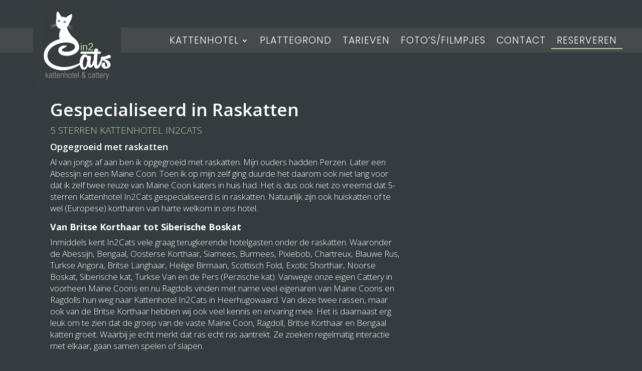

--- FILE ---
content_type: text/html; charset=utf-8
request_url: https://www.google.com/recaptcha/api2/anchor?ar=1&k=6LeAYS0pAAAAAEuwc88cinLnSjQfQNOJdRD6VbYq&co=aHR0cHM6Ly9pbjJjYXRzLm5sOjQ0Mw..&hl=en&v=N67nZn4AqZkNcbeMu4prBgzg&size=invisible&anchor-ms=20000&execute-ms=30000&cb=j7jocnrhboz7
body_size: 48716
content:
<!DOCTYPE HTML><html dir="ltr" lang="en"><head><meta http-equiv="Content-Type" content="text/html; charset=UTF-8">
<meta http-equiv="X-UA-Compatible" content="IE=edge">
<title>reCAPTCHA</title>
<style type="text/css">
/* cyrillic-ext */
@font-face {
  font-family: 'Roboto';
  font-style: normal;
  font-weight: 400;
  font-stretch: 100%;
  src: url(//fonts.gstatic.com/s/roboto/v48/KFO7CnqEu92Fr1ME7kSn66aGLdTylUAMa3GUBHMdazTgWw.woff2) format('woff2');
  unicode-range: U+0460-052F, U+1C80-1C8A, U+20B4, U+2DE0-2DFF, U+A640-A69F, U+FE2E-FE2F;
}
/* cyrillic */
@font-face {
  font-family: 'Roboto';
  font-style: normal;
  font-weight: 400;
  font-stretch: 100%;
  src: url(//fonts.gstatic.com/s/roboto/v48/KFO7CnqEu92Fr1ME7kSn66aGLdTylUAMa3iUBHMdazTgWw.woff2) format('woff2');
  unicode-range: U+0301, U+0400-045F, U+0490-0491, U+04B0-04B1, U+2116;
}
/* greek-ext */
@font-face {
  font-family: 'Roboto';
  font-style: normal;
  font-weight: 400;
  font-stretch: 100%;
  src: url(//fonts.gstatic.com/s/roboto/v48/KFO7CnqEu92Fr1ME7kSn66aGLdTylUAMa3CUBHMdazTgWw.woff2) format('woff2');
  unicode-range: U+1F00-1FFF;
}
/* greek */
@font-face {
  font-family: 'Roboto';
  font-style: normal;
  font-weight: 400;
  font-stretch: 100%;
  src: url(//fonts.gstatic.com/s/roboto/v48/KFO7CnqEu92Fr1ME7kSn66aGLdTylUAMa3-UBHMdazTgWw.woff2) format('woff2');
  unicode-range: U+0370-0377, U+037A-037F, U+0384-038A, U+038C, U+038E-03A1, U+03A3-03FF;
}
/* math */
@font-face {
  font-family: 'Roboto';
  font-style: normal;
  font-weight: 400;
  font-stretch: 100%;
  src: url(//fonts.gstatic.com/s/roboto/v48/KFO7CnqEu92Fr1ME7kSn66aGLdTylUAMawCUBHMdazTgWw.woff2) format('woff2');
  unicode-range: U+0302-0303, U+0305, U+0307-0308, U+0310, U+0312, U+0315, U+031A, U+0326-0327, U+032C, U+032F-0330, U+0332-0333, U+0338, U+033A, U+0346, U+034D, U+0391-03A1, U+03A3-03A9, U+03B1-03C9, U+03D1, U+03D5-03D6, U+03F0-03F1, U+03F4-03F5, U+2016-2017, U+2034-2038, U+203C, U+2040, U+2043, U+2047, U+2050, U+2057, U+205F, U+2070-2071, U+2074-208E, U+2090-209C, U+20D0-20DC, U+20E1, U+20E5-20EF, U+2100-2112, U+2114-2115, U+2117-2121, U+2123-214F, U+2190, U+2192, U+2194-21AE, U+21B0-21E5, U+21F1-21F2, U+21F4-2211, U+2213-2214, U+2216-22FF, U+2308-230B, U+2310, U+2319, U+231C-2321, U+2336-237A, U+237C, U+2395, U+239B-23B7, U+23D0, U+23DC-23E1, U+2474-2475, U+25AF, U+25B3, U+25B7, U+25BD, U+25C1, U+25CA, U+25CC, U+25FB, U+266D-266F, U+27C0-27FF, U+2900-2AFF, U+2B0E-2B11, U+2B30-2B4C, U+2BFE, U+3030, U+FF5B, U+FF5D, U+1D400-1D7FF, U+1EE00-1EEFF;
}
/* symbols */
@font-face {
  font-family: 'Roboto';
  font-style: normal;
  font-weight: 400;
  font-stretch: 100%;
  src: url(//fonts.gstatic.com/s/roboto/v48/KFO7CnqEu92Fr1ME7kSn66aGLdTylUAMaxKUBHMdazTgWw.woff2) format('woff2');
  unicode-range: U+0001-000C, U+000E-001F, U+007F-009F, U+20DD-20E0, U+20E2-20E4, U+2150-218F, U+2190, U+2192, U+2194-2199, U+21AF, U+21E6-21F0, U+21F3, U+2218-2219, U+2299, U+22C4-22C6, U+2300-243F, U+2440-244A, U+2460-24FF, U+25A0-27BF, U+2800-28FF, U+2921-2922, U+2981, U+29BF, U+29EB, U+2B00-2BFF, U+4DC0-4DFF, U+FFF9-FFFB, U+10140-1018E, U+10190-1019C, U+101A0, U+101D0-101FD, U+102E0-102FB, U+10E60-10E7E, U+1D2C0-1D2D3, U+1D2E0-1D37F, U+1F000-1F0FF, U+1F100-1F1AD, U+1F1E6-1F1FF, U+1F30D-1F30F, U+1F315, U+1F31C, U+1F31E, U+1F320-1F32C, U+1F336, U+1F378, U+1F37D, U+1F382, U+1F393-1F39F, U+1F3A7-1F3A8, U+1F3AC-1F3AF, U+1F3C2, U+1F3C4-1F3C6, U+1F3CA-1F3CE, U+1F3D4-1F3E0, U+1F3ED, U+1F3F1-1F3F3, U+1F3F5-1F3F7, U+1F408, U+1F415, U+1F41F, U+1F426, U+1F43F, U+1F441-1F442, U+1F444, U+1F446-1F449, U+1F44C-1F44E, U+1F453, U+1F46A, U+1F47D, U+1F4A3, U+1F4B0, U+1F4B3, U+1F4B9, U+1F4BB, U+1F4BF, U+1F4C8-1F4CB, U+1F4D6, U+1F4DA, U+1F4DF, U+1F4E3-1F4E6, U+1F4EA-1F4ED, U+1F4F7, U+1F4F9-1F4FB, U+1F4FD-1F4FE, U+1F503, U+1F507-1F50B, U+1F50D, U+1F512-1F513, U+1F53E-1F54A, U+1F54F-1F5FA, U+1F610, U+1F650-1F67F, U+1F687, U+1F68D, U+1F691, U+1F694, U+1F698, U+1F6AD, U+1F6B2, U+1F6B9-1F6BA, U+1F6BC, U+1F6C6-1F6CF, U+1F6D3-1F6D7, U+1F6E0-1F6EA, U+1F6F0-1F6F3, U+1F6F7-1F6FC, U+1F700-1F7FF, U+1F800-1F80B, U+1F810-1F847, U+1F850-1F859, U+1F860-1F887, U+1F890-1F8AD, U+1F8B0-1F8BB, U+1F8C0-1F8C1, U+1F900-1F90B, U+1F93B, U+1F946, U+1F984, U+1F996, U+1F9E9, U+1FA00-1FA6F, U+1FA70-1FA7C, U+1FA80-1FA89, U+1FA8F-1FAC6, U+1FACE-1FADC, U+1FADF-1FAE9, U+1FAF0-1FAF8, U+1FB00-1FBFF;
}
/* vietnamese */
@font-face {
  font-family: 'Roboto';
  font-style: normal;
  font-weight: 400;
  font-stretch: 100%;
  src: url(//fonts.gstatic.com/s/roboto/v48/KFO7CnqEu92Fr1ME7kSn66aGLdTylUAMa3OUBHMdazTgWw.woff2) format('woff2');
  unicode-range: U+0102-0103, U+0110-0111, U+0128-0129, U+0168-0169, U+01A0-01A1, U+01AF-01B0, U+0300-0301, U+0303-0304, U+0308-0309, U+0323, U+0329, U+1EA0-1EF9, U+20AB;
}
/* latin-ext */
@font-face {
  font-family: 'Roboto';
  font-style: normal;
  font-weight: 400;
  font-stretch: 100%;
  src: url(//fonts.gstatic.com/s/roboto/v48/KFO7CnqEu92Fr1ME7kSn66aGLdTylUAMa3KUBHMdazTgWw.woff2) format('woff2');
  unicode-range: U+0100-02BA, U+02BD-02C5, U+02C7-02CC, U+02CE-02D7, U+02DD-02FF, U+0304, U+0308, U+0329, U+1D00-1DBF, U+1E00-1E9F, U+1EF2-1EFF, U+2020, U+20A0-20AB, U+20AD-20C0, U+2113, U+2C60-2C7F, U+A720-A7FF;
}
/* latin */
@font-face {
  font-family: 'Roboto';
  font-style: normal;
  font-weight: 400;
  font-stretch: 100%;
  src: url(//fonts.gstatic.com/s/roboto/v48/KFO7CnqEu92Fr1ME7kSn66aGLdTylUAMa3yUBHMdazQ.woff2) format('woff2');
  unicode-range: U+0000-00FF, U+0131, U+0152-0153, U+02BB-02BC, U+02C6, U+02DA, U+02DC, U+0304, U+0308, U+0329, U+2000-206F, U+20AC, U+2122, U+2191, U+2193, U+2212, U+2215, U+FEFF, U+FFFD;
}
/* cyrillic-ext */
@font-face {
  font-family: 'Roboto';
  font-style: normal;
  font-weight: 500;
  font-stretch: 100%;
  src: url(//fonts.gstatic.com/s/roboto/v48/KFO7CnqEu92Fr1ME7kSn66aGLdTylUAMa3GUBHMdazTgWw.woff2) format('woff2');
  unicode-range: U+0460-052F, U+1C80-1C8A, U+20B4, U+2DE0-2DFF, U+A640-A69F, U+FE2E-FE2F;
}
/* cyrillic */
@font-face {
  font-family: 'Roboto';
  font-style: normal;
  font-weight: 500;
  font-stretch: 100%;
  src: url(//fonts.gstatic.com/s/roboto/v48/KFO7CnqEu92Fr1ME7kSn66aGLdTylUAMa3iUBHMdazTgWw.woff2) format('woff2');
  unicode-range: U+0301, U+0400-045F, U+0490-0491, U+04B0-04B1, U+2116;
}
/* greek-ext */
@font-face {
  font-family: 'Roboto';
  font-style: normal;
  font-weight: 500;
  font-stretch: 100%;
  src: url(//fonts.gstatic.com/s/roboto/v48/KFO7CnqEu92Fr1ME7kSn66aGLdTylUAMa3CUBHMdazTgWw.woff2) format('woff2');
  unicode-range: U+1F00-1FFF;
}
/* greek */
@font-face {
  font-family: 'Roboto';
  font-style: normal;
  font-weight: 500;
  font-stretch: 100%;
  src: url(//fonts.gstatic.com/s/roboto/v48/KFO7CnqEu92Fr1ME7kSn66aGLdTylUAMa3-UBHMdazTgWw.woff2) format('woff2');
  unicode-range: U+0370-0377, U+037A-037F, U+0384-038A, U+038C, U+038E-03A1, U+03A3-03FF;
}
/* math */
@font-face {
  font-family: 'Roboto';
  font-style: normal;
  font-weight: 500;
  font-stretch: 100%;
  src: url(//fonts.gstatic.com/s/roboto/v48/KFO7CnqEu92Fr1ME7kSn66aGLdTylUAMawCUBHMdazTgWw.woff2) format('woff2');
  unicode-range: U+0302-0303, U+0305, U+0307-0308, U+0310, U+0312, U+0315, U+031A, U+0326-0327, U+032C, U+032F-0330, U+0332-0333, U+0338, U+033A, U+0346, U+034D, U+0391-03A1, U+03A3-03A9, U+03B1-03C9, U+03D1, U+03D5-03D6, U+03F0-03F1, U+03F4-03F5, U+2016-2017, U+2034-2038, U+203C, U+2040, U+2043, U+2047, U+2050, U+2057, U+205F, U+2070-2071, U+2074-208E, U+2090-209C, U+20D0-20DC, U+20E1, U+20E5-20EF, U+2100-2112, U+2114-2115, U+2117-2121, U+2123-214F, U+2190, U+2192, U+2194-21AE, U+21B0-21E5, U+21F1-21F2, U+21F4-2211, U+2213-2214, U+2216-22FF, U+2308-230B, U+2310, U+2319, U+231C-2321, U+2336-237A, U+237C, U+2395, U+239B-23B7, U+23D0, U+23DC-23E1, U+2474-2475, U+25AF, U+25B3, U+25B7, U+25BD, U+25C1, U+25CA, U+25CC, U+25FB, U+266D-266F, U+27C0-27FF, U+2900-2AFF, U+2B0E-2B11, U+2B30-2B4C, U+2BFE, U+3030, U+FF5B, U+FF5D, U+1D400-1D7FF, U+1EE00-1EEFF;
}
/* symbols */
@font-face {
  font-family: 'Roboto';
  font-style: normal;
  font-weight: 500;
  font-stretch: 100%;
  src: url(//fonts.gstatic.com/s/roboto/v48/KFO7CnqEu92Fr1ME7kSn66aGLdTylUAMaxKUBHMdazTgWw.woff2) format('woff2');
  unicode-range: U+0001-000C, U+000E-001F, U+007F-009F, U+20DD-20E0, U+20E2-20E4, U+2150-218F, U+2190, U+2192, U+2194-2199, U+21AF, U+21E6-21F0, U+21F3, U+2218-2219, U+2299, U+22C4-22C6, U+2300-243F, U+2440-244A, U+2460-24FF, U+25A0-27BF, U+2800-28FF, U+2921-2922, U+2981, U+29BF, U+29EB, U+2B00-2BFF, U+4DC0-4DFF, U+FFF9-FFFB, U+10140-1018E, U+10190-1019C, U+101A0, U+101D0-101FD, U+102E0-102FB, U+10E60-10E7E, U+1D2C0-1D2D3, U+1D2E0-1D37F, U+1F000-1F0FF, U+1F100-1F1AD, U+1F1E6-1F1FF, U+1F30D-1F30F, U+1F315, U+1F31C, U+1F31E, U+1F320-1F32C, U+1F336, U+1F378, U+1F37D, U+1F382, U+1F393-1F39F, U+1F3A7-1F3A8, U+1F3AC-1F3AF, U+1F3C2, U+1F3C4-1F3C6, U+1F3CA-1F3CE, U+1F3D4-1F3E0, U+1F3ED, U+1F3F1-1F3F3, U+1F3F5-1F3F7, U+1F408, U+1F415, U+1F41F, U+1F426, U+1F43F, U+1F441-1F442, U+1F444, U+1F446-1F449, U+1F44C-1F44E, U+1F453, U+1F46A, U+1F47D, U+1F4A3, U+1F4B0, U+1F4B3, U+1F4B9, U+1F4BB, U+1F4BF, U+1F4C8-1F4CB, U+1F4D6, U+1F4DA, U+1F4DF, U+1F4E3-1F4E6, U+1F4EA-1F4ED, U+1F4F7, U+1F4F9-1F4FB, U+1F4FD-1F4FE, U+1F503, U+1F507-1F50B, U+1F50D, U+1F512-1F513, U+1F53E-1F54A, U+1F54F-1F5FA, U+1F610, U+1F650-1F67F, U+1F687, U+1F68D, U+1F691, U+1F694, U+1F698, U+1F6AD, U+1F6B2, U+1F6B9-1F6BA, U+1F6BC, U+1F6C6-1F6CF, U+1F6D3-1F6D7, U+1F6E0-1F6EA, U+1F6F0-1F6F3, U+1F6F7-1F6FC, U+1F700-1F7FF, U+1F800-1F80B, U+1F810-1F847, U+1F850-1F859, U+1F860-1F887, U+1F890-1F8AD, U+1F8B0-1F8BB, U+1F8C0-1F8C1, U+1F900-1F90B, U+1F93B, U+1F946, U+1F984, U+1F996, U+1F9E9, U+1FA00-1FA6F, U+1FA70-1FA7C, U+1FA80-1FA89, U+1FA8F-1FAC6, U+1FACE-1FADC, U+1FADF-1FAE9, U+1FAF0-1FAF8, U+1FB00-1FBFF;
}
/* vietnamese */
@font-face {
  font-family: 'Roboto';
  font-style: normal;
  font-weight: 500;
  font-stretch: 100%;
  src: url(//fonts.gstatic.com/s/roboto/v48/KFO7CnqEu92Fr1ME7kSn66aGLdTylUAMa3OUBHMdazTgWw.woff2) format('woff2');
  unicode-range: U+0102-0103, U+0110-0111, U+0128-0129, U+0168-0169, U+01A0-01A1, U+01AF-01B0, U+0300-0301, U+0303-0304, U+0308-0309, U+0323, U+0329, U+1EA0-1EF9, U+20AB;
}
/* latin-ext */
@font-face {
  font-family: 'Roboto';
  font-style: normal;
  font-weight: 500;
  font-stretch: 100%;
  src: url(//fonts.gstatic.com/s/roboto/v48/KFO7CnqEu92Fr1ME7kSn66aGLdTylUAMa3KUBHMdazTgWw.woff2) format('woff2');
  unicode-range: U+0100-02BA, U+02BD-02C5, U+02C7-02CC, U+02CE-02D7, U+02DD-02FF, U+0304, U+0308, U+0329, U+1D00-1DBF, U+1E00-1E9F, U+1EF2-1EFF, U+2020, U+20A0-20AB, U+20AD-20C0, U+2113, U+2C60-2C7F, U+A720-A7FF;
}
/* latin */
@font-face {
  font-family: 'Roboto';
  font-style: normal;
  font-weight: 500;
  font-stretch: 100%;
  src: url(//fonts.gstatic.com/s/roboto/v48/KFO7CnqEu92Fr1ME7kSn66aGLdTylUAMa3yUBHMdazQ.woff2) format('woff2');
  unicode-range: U+0000-00FF, U+0131, U+0152-0153, U+02BB-02BC, U+02C6, U+02DA, U+02DC, U+0304, U+0308, U+0329, U+2000-206F, U+20AC, U+2122, U+2191, U+2193, U+2212, U+2215, U+FEFF, U+FFFD;
}
/* cyrillic-ext */
@font-face {
  font-family: 'Roboto';
  font-style: normal;
  font-weight: 900;
  font-stretch: 100%;
  src: url(//fonts.gstatic.com/s/roboto/v48/KFO7CnqEu92Fr1ME7kSn66aGLdTylUAMa3GUBHMdazTgWw.woff2) format('woff2');
  unicode-range: U+0460-052F, U+1C80-1C8A, U+20B4, U+2DE0-2DFF, U+A640-A69F, U+FE2E-FE2F;
}
/* cyrillic */
@font-face {
  font-family: 'Roboto';
  font-style: normal;
  font-weight: 900;
  font-stretch: 100%;
  src: url(//fonts.gstatic.com/s/roboto/v48/KFO7CnqEu92Fr1ME7kSn66aGLdTylUAMa3iUBHMdazTgWw.woff2) format('woff2');
  unicode-range: U+0301, U+0400-045F, U+0490-0491, U+04B0-04B1, U+2116;
}
/* greek-ext */
@font-face {
  font-family: 'Roboto';
  font-style: normal;
  font-weight: 900;
  font-stretch: 100%;
  src: url(//fonts.gstatic.com/s/roboto/v48/KFO7CnqEu92Fr1ME7kSn66aGLdTylUAMa3CUBHMdazTgWw.woff2) format('woff2');
  unicode-range: U+1F00-1FFF;
}
/* greek */
@font-face {
  font-family: 'Roboto';
  font-style: normal;
  font-weight: 900;
  font-stretch: 100%;
  src: url(//fonts.gstatic.com/s/roboto/v48/KFO7CnqEu92Fr1ME7kSn66aGLdTylUAMa3-UBHMdazTgWw.woff2) format('woff2');
  unicode-range: U+0370-0377, U+037A-037F, U+0384-038A, U+038C, U+038E-03A1, U+03A3-03FF;
}
/* math */
@font-face {
  font-family: 'Roboto';
  font-style: normal;
  font-weight: 900;
  font-stretch: 100%;
  src: url(//fonts.gstatic.com/s/roboto/v48/KFO7CnqEu92Fr1ME7kSn66aGLdTylUAMawCUBHMdazTgWw.woff2) format('woff2');
  unicode-range: U+0302-0303, U+0305, U+0307-0308, U+0310, U+0312, U+0315, U+031A, U+0326-0327, U+032C, U+032F-0330, U+0332-0333, U+0338, U+033A, U+0346, U+034D, U+0391-03A1, U+03A3-03A9, U+03B1-03C9, U+03D1, U+03D5-03D6, U+03F0-03F1, U+03F4-03F5, U+2016-2017, U+2034-2038, U+203C, U+2040, U+2043, U+2047, U+2050, U+2057, U+205F, U+2070-2071, U+2074-208E, U+2090-209C, U+20D0-20DC, U+20E1, U+20E5-20EF, U+2100-2112, U+2114-2115, U+2117-2121, U+2123-214F, U+2190, U+2192, U+2194-21AE, U+21B0-21E5, U+21F1-21F2, U+21F4-2211, U+2213-2214, U+2216-22FF, U+2308-230B, U+2310, U+2319, U+231C-2321, U+2336-237A, U+237C, U+2395, U+239B-23B7, U+23D0, U+23DC-23E1, U+2474-2475, U+25AF, U+25B3, U+25B7, U+25BD, U+25C1, U+25CA, U+25CC, U+25FB, U+266D-266F, U+27C0-27FF, U+2900-2AFF, U+2B0E-2B11, U+2B30-2B4C, U+2BFE, U+3030, U+FF5B, U+FF5D, U+1D400-1D7FF, U+1EE00-1EEFF;
}
/* symbols */
@font-face {
  font-family: 'Roboto';
  font-style: normal;
  font-weight: 900;
  font-stretch: 100%;
  src: url(//fonts.gstatic.com/s/roboto/v48/KFO7CnqEu92Fr1ME7kSn66aGLdTylUAMaxKUBHMdazTgWw.woff2) format('woff2');
  unicode-range: U+0001-000C, U+000E-001F, U+007F-009F, U+20DD-20E0, U+20E2-20E4, U+2150-218F, U+2190, U+2192, U+2194-2199, U+21AF, U+21E6-21F0, U+21F3, U+2218-2219, U+2299, U+22C4-22C6, U+2300-243F, U+2440-244A, U+2460-24FF, U+25A0-27BF, U+2800-28FF, U+2921-2922, U+2981, U+29BF, U+29EB, U+2B00-2BFF, U+4DC0-4DFF, U+FFF9-FFFB, U+10140-1018E, U+10190-1019C, U+101A0, U+101D0-101FD, U+102E0-102FB, U+10E60-10E7E, U+1D2C0-1D2D3, U+1D2E0-1D37F, U+1F000-1F0FF, U+1F100-1F1AD, U+1F1E6-1F1FF, U+1F30D-1F30F, U+1F315, U+1F31C, U+1F31E, U+1F320-1F32C, U+1F336, U+1F378, U+1F37D, U+1F382, U+1F393-1F39F, U+1F3A7-1F3A8, U+1F3AC-1F3AF, U+1F3C2, U+1F3C4-1F3C6, U+1F3CA-1F3CE, U+1F3D4-1F3E0, U+1F3ED, U+1F3F1-1F3F3, U+1F3F5-1F3F7, U+1F408, U+1F415, U+1F41F, U+1F426, U+1F43F, U+1F441-1F442, U+1F444, U+1F446-1F449, U+1F44C-1F44E, U+1F453, U+1F46A, U+1F47D, U+1F4A3, U+1F4B0, U+1F4B3, U+1F4B9, U+1F4BB, U+1F4BF, U+1F4C8-1F4CB, U+1F4D6, U+1F4DA, U+1F4DF, U+1F4E3-1F4E6, U+1F4EA-1F4ED, U+1F4F7, U+1F4F9-1F4FB, U+1F4FD-1F4FE, U+1F503, U+1F507-1F50B, U+1F50D, U+1F512-1F513, U+1F53E-1F54A, U+1F54F-1F5FA, U+1F610, U+1F650-1F67F, U+1F687, U+1F68D, U+1F691, U+1F694, U+1F698, U+1F6AD, U+1F6B2, U+1F6B9-1F6BA, U+1F6BC, U+1F6C6-1F6CF, U+1F6D3-1F6D7, U+1F6E0-1F6EA, U+1F6F0-1F6F3, U+1F6F7-1F6FC, U+1F700-1F7FF, U+1F800-1F80B, U+1F810-1F847, U+1F850-1F859, U+1F860-1F887, U+1F890-1F8AD, U+1F8B0-1F8BB, U+1F8C0-1F8C1, U+1F900-1F90B, U+1F93B, U+1F946, U+1F984, U+1F996, U+1F9E9, U+1FA00-1FA6F, U+1FA70-1FA7C, U+1FA80-1FA89, U+1FA8F-1FAC6, U+1FACE-1FADC, U+1FADF-1FAE9, U+1FAF0-1FAF8, U+1FB00-1FBFF;
}
/* vietnamese */
@font-face {
  font-family: 'Roboto';
  font-style: normal;
  font-weight: 900;
  font-stretch: 100%;
  src: url(//fonts.gstatic.com/s/roboto/v48/KFO7CnqEu92Fr1ME7kSn66aGLdTylUAMa3OUBHMdazTgWw.woff2) format('woff2');
  unicode-range: U+0102-0103, U+0110-0111, U+0128-0129, U+0168-0169, U+01A0-01A1, U+01AF-01B0, U+0300-0301, U+0303-0304, U+0308-0309, U+0323, U+0329, U+1EA0-1EF9, U+20AB;
}
/* latin-ext */
@font-face {
  font-family: 'Roboto';
  font-style: normal;
  font-weight: 900;
  font-stretch: 100%;
  src: url(//fonts.gstatic.com/s/roboto/v48/KFO7CnqEu92Fr1ME7kSn66aGLdTylUAMa3KUBHMdazTgWw.woff2) format('woff2');
  unicode-range: U+0100-02BA, U+02BD-02C5, U+02C7-02CC, U+02CE-02D7, U+02DD-02FF, U+0304, U+0308, U+0329, U+1D00-1DBF, U+1E00-1E9F, U+1EF2-1EFF, U+2020, U+20A0-20AB, U+20AD-20C0, U+2113, U+2C60-2C7F, U+A720-A7FF;
}
/* latin */
@font-face {
  font-family: 'Roboto';
  font-style: normal;
  font-weight: 900;
  font-stretch: 100%;
  src: url(//fonts.gstatic.com/s/roboto/v48/KFO7CnqEu92Fr1ME7kSn66aGLdTylUAMa3yUBHMdazQ.woff2) format('woff2');
  unicode-range: U+0000-00FF, U+0131, U+0152-0153, U+02BB-02BC, U+02C6, U+02DA, U+02DC, U+0304, U+0308, U+0329, U+2000-206F, U+20AC, U+2122, U+2191, U+2193, U+2212, U+2215, U+FEFF, U+FFFD;
}

</style>
<link rel="stylesheet" type="text/css" href="https://www.gstatic.com/recaptcha/releases/N67nZn4AqZkNcbeMu4prBgzg/styles__ltr.css">
<script nonce="PL2zN7xxY4ytDZuj2NUSZw" type="text/javascript">window['__recaptcha_api'] = 'https://www.google.com/recaptcha/api2/';</script>
<script type="text/javascript" src="https://www.gstatic.com/recaptcha/releases/N67nZn4AqZkNcbeMu4prBgzg/recaptcha__en.js" nonce="PL2zN7xxY4ytDZuj2NUSZw">
      
    </script></head>
<body><div id="rc-anchor-alert" class="rc-anchor-alert"></div>
<input type="hidden" id="recaptcha-token" value="[base64]">
<script type="text/javascript" nonce="PL2zN7xxY4ytDZuj2NUSZw">
      recaptcha.anchor.Main.init("[\x22ainput\x22,[\x22bgdata\x22,\x22\x22,\[base64]/[base64]/[base64]/ZyhXLGgpOnEoW04sMjEsbF0sVywwKSxoKSxmYWxzZSxmYWxzZSl9Y2F0Y2goayl7RygzNTgsVyk/[base64]/[base64]/[base64]/[base64]/[base64]/[base64]/[base64]/bmV3IEJbT10oRFswXSk6dz09Mj9uZXcgQltPXShEWzBdLERbMV0pOnc9PTM/bmV3IEJbT10oRFswXSxEWzFdLERbMl0pOnc9PTQ/[base64]/[base64]/[base64]/[base64]/[base64]\\u003d\x22,\[base64]\\u003d\\u003d\x22,\x22IEnCpcO1ZwzDuTxKwrzCnsKBw606w6bDicKWaMOnYFLDnXXCnMOsw6XCrWojwqjDiMOBwqrDpigowqR+w6clV8KEIcKgwrzDrndFw7MjwqnDpRcrwpjDncKxWTDDr8OZC8OfCxc+P1vCmwF6wrLDssOISsOZwoLCosOMBjk8w4NNwoUWbsO1MsK+ADo/NcOBXkEKw4EDNMOew5zCnXAGSMKAV8OzNsKUw4gkwpg2wq3DlsOtw5bCnjsRSk/[base64]/[base64]/Co2Qyaz9GDxfDq8O6w6jDh8Kpw4BKbMO3b3F9wqzDphFww77Dv8K7GQnDkMKqwoIkGkPCpRdvw6gmwqLCiEo+b8OnfkxTw6QcBMK7wpUYwo1nW8OAf8OFw65nAwHDtEPCucKEE8KYGMK+IsKFw5vCrsK4woAww63Ds14Hw5TDnAvCuWRNw7EfIsK/Hi/[base64]/ChwXCmsOSw78SwpxhGsO/wp3Dn8KIwrfCrwM6wpvDpMOaEh4VwqDCoDhcZ0pvw5bCqnYLHlTClzjCkmHCk8O8wqfDhlPDsXPDq8KgOllywqvDpcKfwq3DmcKIIcK3wpQadQ/DmDkZwqjDiFsFfcKpYcKDSw3Cn8O3DsOsUsKCwqtqw7rCuXPCiMKLe8KQbcO/wpI6N8OMw45CwqHDgsOyRVsQR8KIw69PdcKPVD/DgsOTwrhvU8Ovw53DnRDCjT8QwpAGwoxJU8KofMK2CwnCinw8XMKswrvDusKzw4jCp8Knw7fDjw/[base64]/Dh8KVw6PCgyrDni93XAbCojM8w4xsw4YXwqHCsVnDsB7DtMK7OcOSwoZ2w7vDiMK1w5XDi3VEU8KwDMKLw4rDvMOgESleEQrCpFg2wr/DgjZ6w47Cr1bChntRw4A/[base64]/CpsOvYAlgwrzCo8KWwpt5w5HCg252w70/w7RsaW3ClyRZw53Ch8O6BcK9wpNJZRwzDwPCq8OATVPCiMOhPgxswrrCsEBiwpbDocKXUcKIw5nCo8OoDzpsFsK0wqUbAsOaSngpP8Kfw7PCg8Oaw7LCpsKoKcKEwpkoEcKPwo7ClBfCtcOFbXDDmSI/wr9Ywp/[base64]/w4EJw4LDjsKCYcOcwrYpZ8KBwqguw53CqsO4w5NqP8K2AMOVQsOLwoZ3w7Vuw7x7w6TCpTo9w5HCjcK7wrVFI8KaBjHCicK5dRnCoHHDv8OAw4PDjgUhw4zCn8OzccOcS8OywrcGc1Zow7HDscOVwpY7emHDtMKhwqvCrXgBw7bDgcOtdnnDlsOhJR/Cm8O3GBTCnVYDwrjCnDjDqXtLw4dDTMKnJ21JwprCiMKpw6/Ds8OQw4HDq2NWE8KRwozCksKnGhd8w6bCtT1Uw6HDhWN2w7XDpMObMlrDi0zCoMK3IRpUw5DCo8Kww7MPwpLCtsOywoZJw7PDlMK3fkhFTSdWJMKHw7/DrmkUw5ABAXLDisO2eMOfNcO8eS1owoDDsT9BwrfCpx/DhsOEw5NuTsOPwqxFZcKQK8K/[base64]/DtVfCt2M0dsOWwrB/C8KkTMKtFQU3Gi9Ow5LDgcO3fBYQfcOZwoo3w7s/w4kaGDFYSig9MsKwZMODwrDDo8OewrPCn2/CpsOqE8O4XMKmRMO0wpHCmsKOw6PDoinCjyN4IBUqCXTDsMOXacOFAMK1BcKVwosHAGxqVHTCnSDCqlVhwo3DmGZ4ecKPwqLDksO2wp1yw7k4wq/[base64]/Dli0uw6o0w6QxwqF6PlkJwoUyw4RnXSxzXWrDqDfDtcKXeGRywr0VHznCrGtjUcK6NMOuw5LCiAPCusKUwoLCp8O4cMOIGTzCkAdaw7fChmnDmMOFw401wr3Dv8K3GgrDojduwozDqQV9VBHDoMOGw58Ew5/DtB9aOMK7w7o1wq3DnsKywrjDhlEDwpTCiMKiw6Yow6dcL8K5w7nCtcKuYcOVEMKTwojCm8KUw4tew4TCq8KPw7diW8OqP8KhCsOHw6zCiXHCssOOBSXDkl/DqGQfwp7CscKtDMO/wqhnwogrJAYawolfJcODw4kPGUIwwrkAwpvDj0rCu8KWFiYyw5XCtnBGL8Oqwq3DlsOAwqfCplDCtMKaT2lrw6rDoHZOYcOWw5tdw5bCjcOQw6xKw7FDwqXCqUR1ZBTCrcOMC1Vow6vCusOtOF52w63CuWTDk10iMj/DrEICCEnCqEHCumQMOlzDjcO5w77Dh0nCg1EdLcOAw7ECEsOywrEkw7zCjsO+OxwAwq/CrFvDnAfDhGzDjTMrTsOzG8OKwrYiw53DgxFtwq3ClMKIw53ChirCphRNMAnCuMOJw7kIJWNlJcK8w47DoRXDiRpbXhvDnMK1w5LChsO/[base64]/DmsKtwr3DhsKWw6A0wqPDncOzw7LDi2PDlMKTw7jDrRfChMKlw7bCp8OfEl/DisKxGcOnwpUyRMK7EcOhFcKCEUAFw7cTUsO0VEzDpG3Dp1PCt8OseQvChAPCoMOUwp7Cml7Cn8Oaw6oWGXd6wph7wphFwr7CucKfCcKyJMOCfCDDrMKIXMO6ShNTw5fDrcK9wr/[base64]/Co8KzOj0qw6QVw7IAVsKew5XCrFvDscOnaMOiwo7CiBhvLRnDlsOewrXCpVzDtGgkwotmO27Cm8OawpE5ccOdLcK7IFJgw4zDvnhIw7saXn/[base64]/CocO/IsOKw6TCmMKewoUqYsKwHhp1w40VKcK1w4sww5FAV8K2w4ZRw5gbwqrCnMO+Iy3DnzPCs8O4w5PCvl9kDMO/w4vDkitIEH7DnjYLw4QAV8Ksw6dWATzDk8KwDwoWw6FrNsOuw5fDkcKcEsKxSsOww4vDv8KjFFNKwrQvY8KTa8O7wqHDlnjCrsOKw7PCnjI5U8OsJyLCoCwIw5Nhc1dxwr7Cplhlw5DCo8Ogw6QxQcO4woPDmMKjPsOtwrLDlsOxwprCqBjCkCVuaETDtsKkIUlUwp/Do8Kbwpd9w6LDmMOswqDCjUZieUk8w7gywrTCuT0fwpU2w7cLwqvDqsOsd8ObacO7wozDqcK9wqLCmCFHw7bCrMO7YS46JMKLHjLCpg/CpybDnMKCccKww4TDpsOdXU7CosK4w7QiOcKjw4PDiX/CqcKRaG3Dv0TCgV7DjW/DkcOLw4dRw63CqTfCmUUCwpEPw4JmOMKGe8OZw6Nywr0vwrLCkEzDk3w4w6LDtQXDj1bClh9bwprDl8Kew4RcSSnDoBfDpsOiw7M4w5nDkcKRwo3DnWzCoMOWwqXCt8K+wq8OEB/DtnnDthlbTUbDnh8Gw7EKwpbDmSfClxnCqMKewqTDvDpuwo/[base64]/[base64]/Dt8ORARDDq0QywobCksKbw7gFwpg1bMKvKU8MS8KMwqJSOcOfR8KgwqzCocOOwqzDjxlxZcKWY8KdAwDCqWYSwpwZwrcVSMOywr3ChR/CnlFsR8KPeMK6w6Y7KmwTLHYzdcKww4XCjQHDusKDwovCpAxVIDEfQglbw5UTw4fDpVV2wojCozjCgFfDu8OpWcOhGMKiw6RDbwjCmcK0D3jDhsOBwrvDvBXDrRs8w7/[base64]/DsAbCkcKIHz0odlXCulXCnnF9cHJ8BXLClwzDiWrDv8OjaTMDTMKnwqjDgFvDjlvDgMKMwrfCm8OiwrBTw4wpAWrDo3/CoTrDnC3DmR7CtcOdE8KUbMK+w5zDhGQWTFrCgcO2wrN+wqF1ejvClz4mDUxvw5B4PzNYw44sw4DDoMOVwoMYWsOWw7hpKxpIIlXDt8KxJcOOQMOoeR90wrBbKMKVYmxDwrw2w4M+w7PDh8O0w4w2Ki/CvsKLw7LDuyhyN2t8QcKKbWfDn8KOwqN1eMKEWVIZMsOZWMOHwo8dImETWsOvHXnCrR7Dm8Kfw4/Cu8KkWMOjwrdTw6HDlMONRxHDrsK3XMOfcgAOf8OhAEHCvTgtwqrCviLDryHChgHDmmXDtkBPwr3CvTnDlMOhZTofNcKOw4Zow74Fw6/[base64]/QcKsw4pRbhzCvz7Duh1kw41HWVbDksK+WsKbwpobesKydcKIPn7Cp8OvFsOUwqDCicKiZWRawrYNwrHDlGhLw63DuhxKw4/CnsK0HGZtLSIfbsO7DUDCmR1kRBN6BGfDgBvCtMOPPXIlwoRAHMOVBMKwccK0wqlJwqLCuQJ1PlnCoi9hDj1uw5QIMHTClMK2HjzCrUVxwqUJIRUJwpbDm8OPw73CqMOfw49Kw5fCkkJhwprDjcO0w4PCv8OdAyFHH8OIbSHCh8OXTcOwNQ/Cvg82w63CncKIw4PDhcKtw70NOMOqIiTDgMOjw4p2w7DDsy3CqcKdZcOIfMOLUcKSAk1uwooVJ8ODCDLDj8OQexTCiE7DvXQJfcOWw5EMwr0KwrgSw7VPwodKw75gNl4MwodNw7JhFU/DkcKUIsOVVcOdZMOWSMOXPDvDvgwzwo9rQVjDgsO7c0BXd8KsdmjCi8OLa8OIw6rDkcKrWy7DiMKSGRnCocKmw7fCjsOCw7IxL8K4woopIinCrAbCjkHCrMOqaMKSKcKaZ2BKw7jDswFDw5DCrghMRsKbw7EzBH4cwofDkcO/HMK0MTIRcHTClMK1w5dvw5jDokPCpWPCtTPDkklpwpHDjsOww7gsIcOPwr/Ch8KYw5QXU8KqwqjCusK7UcKQO8Oiw6ZPHSVEw4jDsmTDlMOKd8Opw4URwo5sBcO0UsOYwrB5w6AHVEvDhCdyw4fCsi8Jw7EkZ3zCtcKxw4/Dp0TCigE2ZsOCdX/[base64]/wqrCtcOUwoEJbMKTw5QMbTrDiRstUMKdwpDDiMOFw5ULXV/[base64]/ChDPDi8Oiwo8gwro1f19DX8Khw4ozL0pLwo7CqgB4wozDocOkKR5zwr1kw6PDoMOKRcO5wrDCjzwiw7vDjsKgBErCj8K4w4jCpjgFKXRcw5p/LMKSSWXCliDDscK8DMK8GsO+wozDlhDCv8OWSMKIwp/[base64]/YRXCh8K2w5rClDjCmsKuw4HCi8OLEMOaVhRJJcKhASVLwqMDw4TDszp4wqJrw6s2bivDrcKuw5R6HcKOw4/CpiUILMOhw4zCmiLCqQkEw704wrgbJMKyVVETwoDDpMOEDiBfw6oew7bDjzVEw7XCiAgYLDLCtCgYOMK5w4LChGxrFMKGL3UmCsOLGykvwoXCpsKRAjXDhcOzwpPDuFIOwqjDjMK2w6o9w57DksOxGcO9Ow1xwpDCtQ7CgncxwrXCnTNmwo7DocK0eEwUGMKzJAlnZ2/DqcKlJsOZwpHDiMKrKUo1wr5LOMKibsONMMKWD8OPF8Opwp7Cq8OWLkjDkQxkw4rDr8KANMKGw51Qw7TDo8O5eTJpTsO+w4TCu8OHUzIbeMOMwqV/wpPDiG/CvsOMwq14bMKhfMOQG8KgwpTCnsO6QGVyw7A8w7IvwrXCiHLCssKrE8O/w4fDqSJBwoFjwoc8wo9xw6HCuXbDoinCp3VZwr/[base64]/CusORw6DCqMKYwoQwHsK7wo3CrmTDtsKrw5TDlsOYbsOUwr/CnMOOAMK3wpfDgcO7IsO6wqQxC8KuwpHDksOhd8KBUMO+PwvDrmc+w7ZswqnCi8KLGcKXwq3DuQtawqrCj8Oqw49VdmjCocOuXMOrw7XCvkHDrCkzwoJxw78MwoE8Lh/CriYBw4fCnMOSdsKmBzPCuMKyw7hqw5fDn3IYwrdeFCDCgV/CpiNswr0XwpJuw6ZYNGXCssK/w7EfFBJ4W3UefEV4aMOQIC8Mw5hZw6bCiMOswr1uRzBUw7M/fytPwrfCuMOYeGjDknJiP8KUcVxOZcO9w7jDj8ONwqUjNsOfR3oCRcOZaMO5w5weDsKFTwjCmsKNwqHDr8OzOsO2TyXDi8Kzw5rDsBDDl8K7w5duw681wofDhcKxw4YhMTM+f8KBw5Uuw7zCghRlwowBTsOew50JwqJ/[base64]/w6/[base64]/R8OHwqDDsFXDqMKxVMKGZMKSw4pcw7jDow18w6rDsMOCw4TDjEbCoMO4acKuXDFJPBYeeBxQw4VdVcK2DcONw6bCncOYw4HDhS/Di8KwE1nCnV3CoMOxwpFRF304wpp9wppkw7fCvcOxw6LDq8KSW8OiA2QAwrYKw6VOw4EtwqzDicOhWU/CvcKRVjrCv2nDj1nDl8KbwpDCrsKeYMKtT8O6w7wXNsOuKcODwpAmRFrCsFfDl8Omw4LDtEccIcKKw40WVFsYQTMnw77CtVTCokIFGGHDhHrCqcKVw43DpcOow53CjGhywoPDmWXDqcO6w7TCvX9Lw5dgNsOKw6bCskUmwr3DucKDwp5VwrnDvGjDmnjDmkvDi8Oiwq/DpC7DisKpc8O2YifDiMOKS8KtGkNebsOpZ8OIwo7DtMOpdMKHwrXDjMKkQMKAw4p4w4/DiMOMw616NW/CjsOkwpVzRsOdIH3DucOmUgHCrw8yX8OfMF/Dmi4+PMO8K8OGbMKIXm1iTBMdw7/[base64]/[base64]/Dny/[base64]/DnU8zOkhVw7TCpGIBwpo3w40ue2Qge8KNw4Iyw6hCU8KFw5g+KsKxLMKlcirDpcOGQFJrwr/ChcOCcBtdPDHDtcKww4VlDQIkw5UJwo3CmsKgaMOdw4A7w5DCl2TDqMK2wqTDi8OUdsO+D8OSw6zDh8OySMKCZsKKwqXDg27DrkzDsGl/A3TDvsObwpPDgGnCicOWwo15wrXCqUsMw7TDmxUZUMO/eXDDlUHDiXLDmAHDiMK/[base64]/DqsO0wp10w5YMwrsvwoZZfcOBaWxWKMOswrfCuG0dw7jDncOFwo5zN8K9YsONw6Ilwq3CjgXCs8KHw7HCocOQwrtVw57CsMK/[base64]/CuH8FdMODw5I1wogEwrNxaGnCusOFfkIFMcK3U2YnwoAMTnXCjsK0wroRb8O+wp04woXDnMKtw4Yvw57CsjHCiMKxwp80w5DCkMK8wo1Dw7sPBMKMGcK7CiMRwp/Co8O/w4LDgXvDsD5+wrjDuGYKNMO1Jm4xw4wnwr1WEjbDtHEHw7VQwrvDl8KjwoTCuCpgG8KxwqzCucK4CsOIC8Obw5ITwqbDv8OCfsOjR8OvbMKgST7CsDRFw7jDpsOxw5XDhz3CmsKkw6BvF1/[base64]/DiQgkwphuw4jCkcKyW3htai4kwoTDlATCo3vDoQjDoMOeQcOmw5zDjB/[base64]/fsK4X8O3w6vCpE/CpcKHRggnDkjCmcKVfA8HYmsdMsKVw4bDk0zCvQrDhBwYwo0hwp3DogLCiHNhUcOpw6rDkkfDocKGHWrChnJuwq/CncOVwos+w6Y+S8OHw5TDoMOtfDxjSmnDjQFMwr1CwpFlHsOOw73DscOQwqAfw58TAj4XVhvCqsK5EkPCnMO7T8OBDxHCvcOMw4DDscONaMOtwqVVXAAGwqrDocObBVPCocKlw7vCjMOywroPMcKNQ0oADXleP8OrdcKRVcO0WR3CjQrDvMO6w7MbXz/[base64]/CjcKwY8OjwpvCpMOqSAnDssOjwoDChzPDrWMFw5bClQkrw5QVanXCgcOEwqjDihbCp1PCsMKowoV5wrwcw4Iawocgw4XChw80DcO7f8Osw6HCngFaw4xEwrkmBcOmwrLCshLCl8KeGsOkIsK6wpfDlEvDgCpYwrrCtsO7w7Ujwp9Ow5nCrMO/biHCkxBJQnnDrxHDnQjCmzIRODnCtcKeMxl4wojCgWbDpcOWDsKIEmluXMOBQcKNw57Cv3XCkMK/[base64]/CrkJaKCPCl8KRw6p1WsKIwo95wqfDvGLDvAwAw4A2w6o6wovDozRMw6MOMsKuIy9YfAnDscOJRh3ChsORwr5VwotTw6/[base64]/[base64]/w4BlDMOzwo/Dl8OtwqjCt0RYUWIVO1rCmcOmQGTDrSE1IsOeC8O1w5Yrw7TDosKqH0VlVMKZfsOoX8Ozw6c6wr/DnMOIOMKqCcOcw4lpUhhow4Q6wpNceCUhKFTCtMKOUFbDvMKUwrjCnzLDkMKLwqXDtTcXeToHw6fDvcOJMVEFwq9VLnkSPxjDiVMTwozCt8OUQ2kRfkAlw4jCogjCpDzCg8Kdw5LDpF1vw5Vzw7kADMOqw4TDsFZLwpsMKElkw6EoD8KtAj3DvkAbw4gYwrjCsmV/Kz0DwpYaLMOWGmcGE8OKecKNFTAVw4XDncOuwqdyezbCuQfCglvDjA97EDDCgxzCpsKGDsO4wr4Vej4/w7YaCXLCrT5zYwQRKhphHRVJwop3wpE3w6QIXsOlV8O2dhjCoQp8azPDqMOdwqPDqMO8wpxXd8OyJmLCsFjDglVzwpdYRcOrcSx3wqsJwqLDtMOwwqQFckMew4wwe1LDuMKcfQ0XSFRLTm1/Zxd1wplaw5nCry4Zw4kWw5wawpNdw7M3w5hnw70Sw6zCszrCvRIVw6/DgFsWBVo6AWMlwrtwKEoMUHHCncOWw7nDiTjDj2DCkDPCiH4TFn90Y8OIwrLDhgVvSsO/w7xdwq7DgMOcwqhBwrhEKsOTXsK/NhPCrsKCw513csK5w6hkwpLCpXbDrsO1Og3CtFcLeArCrsK4VMK0w5wzwoLDjsOGw6/[base64]/w4M1woMGw5dcw5lWwo9rw6opMSMnwp/DuibCqMKEwonDkEohGcKbw4/DhsKpb1MXCG/Ch8KcfhrDksO1dsOQwqfCphlaPMK1wr4/C8Onw59sasKMFMK7W0ZbwpDDosOdwoPCilUfwoRawrTCkyLCrMKfZFxMw5xRw7tQAg/Dp8OlVmnCimUywrkBw4NCa8KpfDdMw6LCl8KeDMK2w6Njw5w9SRsDJzrDjFs1WsOnZTHDq8OKXcKBS3geNMOlUcOLwprDjRnDq8K3wqMvw74YEkxCwrDCiyJoGsOTw6w9w5HCvMKgXhY6woLDtG9owo/Di0VHZVvDqkLDmsO/FWBWw5rCocOAw5kxw7PDrErCgnrCp1/[base64]/Ch1ESE0nCvsOIwowXS2bCkGnCi1PDvg4VwrBOw6TDm8KAw5nCt8Kvw73DjGTCgcK7I13ChsOzZ8KTwpImUcKkVcOvw60Kw4YnIzPDiw7DrHcFcsOJJkPCgB7DhUwKMSoqw6cfw6JJwoQdw5/Cs3bCksKxw7gDVMKhCG7Cry8jwo/[base64]/DlTjDlMKXWMOqXMK0G8OWVcKTK8OLwotXwolWGR3DjSUaN2HDlCjDoRRSwoA+FQ12WiICLgnCvsOOR8OQAMK/[base64]/CrsK8AhbCq8OnwrDDqFTCogbChsOKwo1bw7jCk8OSOjjDmjrCqiPDs8O5wrvDsQjDonIRw6M7I8KhWMO9w7nDvTDDqBjDkDvDlAp3K1oUwrw9wqrCm0MeGsO1CcO7w7FPcRczwq88VCXCmB/[base64]/[base64]/CqWwfJ8Otw6otdMO+wqnDhiBxw6/DmmnDocKiVBnCl8O2EWstw5BSwohkw4VFQMK7JcO4IgDCk8OMOcKrcjUwWcOyw7QXw4VUPMO6e1Quwp/[base64]/[base64]/CoMK5MGfDt2BPX8O+PMOHUQMkw4DDocOhwqvDqBktQ8OYw6XCmsKOw4cuw5VtwqVbwqPDiMOSeMO5O8OJw5k8wpl2IcKiJywAw67CtSA4w4LDtipZwp7DomjCsm9Dw77Ds8O3wqZHGTDCp8KVwq0aasO8ccKbwpMXM8OHb3t4am3DvMKqcsOBHMOZLRJ/c8ObPsKGYE5+LgPDsMOowp5CTMOHTHU+DXBfwrrCrcOKC2XCgAvDuQPCghXCnsKgwqEMAcOvw4/CvRTClcOldynDogwSVj8QasKKaMKvUj3DpTR6wq8CDiLCv8Kxw4vCrcOTGxwiw7vCqUoIbzDCu8KcwpLDucOKw5zDpMK2w6TDk8OVwotJYUXCtsKOE1UqFsKmw6wew6LDhcO1w7fDvULDhsKpw6/[base64]/J8O0wqHCl8KVwrd0Y8KWdhJ0w4/Di8ORwr/Ch1U0PD88EMKVelPDksKAHzrDtcK+wrLDt8Ksw7jDsMOAScOfwqXDuMOsdMOobcKowr5TFQjCmj4SLsKHw4jDsMKcYcKAc8O8w6scNGPCpEvCgStSfRZxc3l4GXlWwrYdw4FXwrnCpMOlcsK9wo3DvQNkM3x4bcK5X3/DpcO2w47Cp8KhSSzDl8OUFF3Cl8KNOmvCoB5AwqbCg0sSwozCsQxxLDbDr8OaYik3U2shwrPDqm8TOSQww4JXcsOhw7YAScKBw5gawoUpA8O1wojDliUAwp3DinvDmcO0WU/[base64]/WMOLDD3CksOBw6toKHbCq3d1dMKRwrDDv8KFNcO/JcOvM8KVwrbCqmHCr0/DtsKuZsKPwrRUwqXDnB5Ce2LDizXCmAgPaVV7wonDuV3CpcO9dTfChMO6OsKbUMKkT07Co8KfwpDDjsKAHDrCm0LDslkVw5zDvsK8w53CgMK0wrFxTSTChMK8wrBDKMOMw73DqgbDrsO5wpLDiEZtQsOFwow/[base64]/DhsKlZcKZc8Kwe8ORwpDDkcOnGH7DrGVQwr0CwrQ5w7LDjMOGwpcqwrbCjSpoQ3oNw6A5w6rDsVjCnU1MwqjCuDRQKhjDvk5cwozCnS3DgsONb0tmEcOZw5zCq8KZwqccGMK8w4TCrTDCly/DrHQpw5hONEU8w6Y2wrcdw4pwScKOdhfDtcOzYgvDpknCvivDhMKad381w7LCmsOLZQPDnMKDYMKuwp0VN8O7w5ArWl1WWAMgw5bCpMOTUcKMw4TDscOUUsOpw6IbLcO0AmrCmGPDlknCosKMwo/CrDEKw5R2FsKYOsKEPcKwJcOtXRjDkMORwosaLDHDlB14w5XCgHdfw7MZO3JCw79ww5N8w5rCgMKbQ8KqURNTw7ohHcKFwoPClsOpWmfCt2ULw7szwpzDvMOAHEHDo8OJWGPDhMKrwpfCv8Olw5HCk8KNa8OKMV/[base64]/DtUwYdAXDpMOLXMOIwrMbGxPDlkV5wpfDpjfCt0/DpcOUSsKTS1zDhB3CgCvDjsKFw6bCqMOWwozDiCAywqrDhMKIJMOZw49vAMKLKcKTwr4EJsKZw7p9IsKHwq7DjhU6eSvCt8OxMxBTw4UKw6/Cl8KMYMKPwrRIwrHCmsO8NiQlCcKoWMO9wonCvwHDu8KKw6rDocO5JsOdw5/DuMKZT3TCuMKcJcOswoUtMB0bOsOew5dkAcORwovCtQDDrcKSSCjDhW7DvMKwC8K8wrzDjMO0w5M4w6EZw64wwodVw4bDjlNqwqnDp8Oqb2JZw4EBwoNAw6MLw4MPK8Kiwr7CowpZB8KDAsOOw5XDgcK3FRHChX/Dn8OYBMKnX0LCgsONwrvDmMO8TUHDm0EewroSw4DCtncPwpoqaVzCiMKdHcKJwrTDjWpwwpV4PmfCgCzCsVAgPMOQcDzClmDCl3nCiMKDLsKWS2TCisOSXBlVf8KvJRXCosKEY8OMVsOKwq1ueQXDj8KjAMO1EcOhworDhsKNwoPDlDPCmENFN8OsYD/Du8KiwrJUw5DChcKDwrvCmwIDw4owwqrCr0jDqzVNFQtaD8O2w6jDksOiIcKpQcOucsO8Rw58XT9HAcKDwqVIZWLDsMO9woPCnnV+w6LCkVZXLMK5RinDjMKVw4/DpMOCXAFnTMOUQ2HCqyNsw5nDm8KvcMOJwpbDhVzCux7Dg0PDjUTCm8Klw73DtcKMw6kBwoLDk27Dp8K8LgBCw6Euwo3Du8Oww7zCi8KBw5Y9wpbCrcK6D0PDoFLCs3QlGcOZesKHR0xwIFTDrF86w4kgwoHDqG4uwqQowoVKBw3CrcKgwoTDgcOITsOhEMKJck/Cs2DChGjDvcKJMnrDgMKTKxlaw4fCk2LDiMKww4bDsm/[base64]/[base64]/CMKzwo59woDDsiB0HjRTwocnw5PDsMKYwr3Ck2ArwrBRw6zCu03Cu8OMw4EuQMOFTh3ChF9UdHnDmcKLKMKBw7U8eXDCm11JSsKYwq3CgMK7w5jCu8OGwqnChcObEzjDpcKlYsKnwrfCoSJkFcO2w4jCs8O8wqfCoXvCi8K2IQ4JO8O2UcKvDRBgJ8K/LB3CksO4PyQWwrgHWkQlwrLDnMO5wp3DqsKZa2xywrAKw6sYwp7DoHIKwqQLw6TChsKOWsK3w4vCq1jChsKgBhwISsKww5/CgSYuZzrDqnzDszlEwozDlMKFRhnDvQcQA8O6wr/DtEjDuMOcwoVhwrtYNGoQOWJ2w7zCh8ONwpgeHkTDgwfDjMKqw47DvyjCssOUEj3Dk8KVJ8KcV8KVwpjCqRbCncK/w4bClyjDhcOVwoPDmMKIw7ZBw5cPZMOVaCvCmsOfwrzCkWfCssOlw4vDvis+YsO+w67DuVPCsVjCpMOtC0XDhTTCksObbirCh0YSfcKZwpbDq04/VC/CvMKNw5w0Tkt2wqrCjR/DgR01VF1Jw47CqCUMQH9wbyDCu1Jzw7zDuhbCvS7DmsKYwqzDkXIawo5ma8Kgw6jDs8OvwoXDgUsSw5JZw5HDm8KHKW8Bwq/DncOawoXChSDClcOGBTYlw7x2QxBIw6XDoApBw7hIw7ZZQ8K3KAcbwr4LdsO/w6QNccKZwrjDlcKHwowMw4/DksO5AMOKwonCp8OqEsKRVcOPw6NLwpLDhzIWJUzDlU8UQEDCicKXwqjDhsO7wr7CssO7wpnCmQBow5nDv8Kpw7TCrTR3D8KBYBMLXiLDnh/[base64]/[base64]/[base64]/Chykcw53Dr8KGwp1+LF7CvjbCsMOmd2fDj8O6wqYVLcOuw5zDhDIXw6wXwrXCr8OVw41Ew6JMIEnCuB0Mw6pwwpnDusOCIEjCpnQzExrCrcO1wrlxw7/CsgfCh8Oyw5XCi8OYehg5w7Nbwrs9QsOmQ8KhwpPCqMOdw6rCoMOew4cGcB3ClXlIdVdEw6daA8Kbw7sLwoNCwp7DjsKbbcOcDRPCmWDDp3/[base64]/[base64]/CvUgXw44mw5HCn1tZw4PCssKDwp3CsFHDk37CqjfCnGFHw6jCjGxMBcKPVm7DksOEP8OZw4HCjxlLQMO9JR3CgCDCgEwdwotTwr/CiinDqQ3DglTCqhFaUMKudcKOfsOABl7DtcKmw6pzw5TDmcKAwonCuMKpw4jCoMOnwprCo8OBw7xNMnIuSkrChMOURT5Gwro/[base64]/YRZ+w7QZwrwmwo/DlS/Cjn1sBwltwpTCkhl9w63DrMORw5/DvkcebsKjwo8ow5DCp8KgScO6aQPCgSHDp3bCrDl0w5pLwofCqQpQfcK0UsKbZMKzw5x5AT1xYBXDmcOVY11ywovDgV3DpQDCicOuHMOdw658w5l0wo81woPCgAXCii9MSSBubCrClzbDhD/DsmRiQMOgw7F3w6zDsUfCrcKxwp/DrMKSQFvCpMKPwp8ewrXCqcKFwpkLMcK3XMOzwqzCncO/wotFw7tOJMK5wo3CncOEOsK3w5ofNsKCwqxcRhzDrx7DpcOnbcOxLMOywo3DjxIlbMOwTMOVwr09w5VZw7ISw5tMNcOvREDCpAN/[base64]/DgcODP2QtY1Q0wrZ/woXCuyjDjCwmw65/XH3Ch8KPS8OzfcK7wrbCt8KXwpvCmi7Dm3s1w6LDh8KWwrxKZ8K0a2TCgsOQanPDohlBw7JowpwpIg3CoVJjw4DCt8K4woMTw75gwo/CqkRzbcKPwoQPwqBfwqk4cAfCon3DmT5tw6jCn8KBw4TCpl4CwoI0CQnDkhnDocKJf8O+wrPDkTzCocOEwr03wqAvw451A37DsVIxDsOywpUkYlfDpcKewq1Ew7UuPMKFbcOnExhQw6xgw7xSw4YrwolBw4UvwrfCrcKHSMOwA8O9wrI/[base64]/EmHDkhR5TV1Jwp7DuMO5J8OHLA/DqsO0R8O7w7dywpnCoynDn8Omwp/CrAzCi8KOwqDDvHHDkGTCpsKNw4XDjcK/NMOACMKnw6hrJsK8wp0JwqrCgcOtUMODwqTDk0o1wozCsA0rw6FSwr3ChDQ3wpTDicKKw64HLcKcNcOvBTXCqw93U0sDIcOaZ8KWw6cDJ2/DjxnCk2rDvsOuwobDiAoFwofDuijChxrCtMKfHsOvaMKvwpTDu8KsYcOEw4/DjcKtMcKSwrB6wpo8XcK5JMOLBMOIw6IoRBvCo8OEw7rCrGBcCnjCocOeVcO4w5peFMK7w57DrsKWwrzCm8KYwr/CqTTCr8KlT8KACMO+WMOvwoRrScKIwoNfw4N4w7AOXHDDncKTH8OnNg3DnMKgw5PCt3duwoMPLl0CwpPCnx7ChMKWwpM+wpd+CF3CmsO3J8OeeS9uF8O0w4LCnE/DpUvCl8KoL8K3w4FPw47CpzoUw4YAwrTDvcO6aSY8w7ZlecKJEcODIDJxw4zDqcO9YSxVwp/CrhMNw755TMKcwp8ywrZtw50bOcKFw74Uw70dZg96WsOxwqwvwqDCv1whUUDDsi1ZwqnDocOEw7QUwoLCqhlHX8OuDMK3aE4PwoZ2wovClsO1JMOzwqlLw54CWsK6w5MaYyhNFsK/AsKEw4TDusOvL8O5QlDDkm9mCyMIRU1ZwrPCs8OYAMKKNsO8w7PCtGvCiCvDjSV5w6Eyw7DDvWpeJD1BDcOYbh89w5/CokXDrMKdwrhnw47DmcKzw5zCpcKqw5kYw5bCpAFaw6vCqcKEw4jDo8OWw43DsGUSw5tfwpDClcOUwpDDj2TDjMOQw6pMRQk1I3XDu1lcei3DlhjDigpBK8Khwq3DuE/[base64]/DtMOMeUbCmEDCr3zCmAXDj8KqWMKGwqUBA8O6SsO0w5sPdcKjwrJHLMKdw6t1blTDkcKqWMOkw4xcwrpPTMOmwqfDnMKtwoPCisO0ByhdWQFmwqQ4CmfDpEEhw5/Cp2Z0fUfCmMO6B1AFY2zDmMKawqwTw7jDiRXCgFTDk2LCusOidToFGld5BnQvNMKFw71/cFEBXMK/M8KSO8Kdw5MfaxMYFSs4wqrChcOaBUsWQm/DlMKcwrphw6/[base64]/w500R8OHwooawpZAcMKTw7Icw7pQf8Ouw7smH8OzCsO7w4MywrU3KcOdw4VUYU0tdV1qw5Y5AC7Dvl51wpTDuF/[base64]/DoHJDDUzCtsKZw5XDosOKDTMILsKDVmlbwqMMw6nDjMOwwofCtk/Cg2YXw5hpA8OJP8O2fMKWwop+w4rDl34sw4VRw6fCmMKbw6ACw6prwp7DrcK9Yg8Pw7BDE8KxYsOfJcOcXgjDuxAfcsOVwprDisONwoA4woAgwpplwq1CwrMAY3vDgx5/[base64]/CjcO/woPCjFbCjCTDsVIyw6fCskVtw4LCpBLDlU04woLDklLDr8Ogfk7ChcOcwol9csK3JnkQHMKfw7Z8w5LDncKRwpvDmw\\u003d\\u003d\x22],null,[\x22conf\x22,null,\x226LeAYS0pAAAAAEuwc88cinLnSjQfQNOJdRD6VbYq\x22,0,null,null,null,1,[21,125,63,73,95,87,41,43,42,83,102,105,109,121],[7059694,920],0,null,null,null,null,0,null,0,null,700,1,null,0,\[base64]/76lBhmnigkZhAoZnOKMAhnM8xEZ\x22,0,0,null,null,1,null,0,0,null,null,null,0],\x22https://in2cats.nl:443\x22,null,[3,1,1],null,null,null,1,3600,[\x22https://www.google.com/intl/en/policies/privacy/\x22,\x22https://www.google.com/intl/en/policies/terms/\x22],\x22nl+GRqZR+V6bKPhR1mjiNgAOGZonWpQYZF0NOFmQEg0\\u003d\x22,1,0,null,1,1769693034279,0,0,[110,186,232],null,[39],\x22RC-I8DGAj90Fm0quA\x22,null,null,null,null,null,\x220dAFcWeA6GjW7VGFzqrefPkdQsg3XalQRrNwE1bOIHvUHR_MynjUzv4u6JK3wPJJImrp9V3mTHbzOP7UTppUdGi00u6cQ7FczaMg\x22,1769775834292]");
    </script></body></html>

--- FILE ---
content_type: text/css; charset=utf-8
request_url: https://in2cats.nl/wp-content/et-cache/946/et-core-unified-946.min.css?ver=1765370211
body_size: -60
content:
.item-content-wrapper:before{display:none}.sub-menu li a{font-size:14px!important;padding:0!important}.et_pb_contact_field_options_wrapper .et_pb_contact_field_options_title{color:#ffffff}.menu_reserveren{border-bottom:2px solid #b3d6a6!important}.tss-wrapper{font-size:11px!important}.tss-wrapper .tss-layout3 .item-content,.tss-wrapper .tss-isotope1 .item-content,.tss-wrapper .tss-carousel3 .item-content{font-style:italic;font-size:11px;line-height:1.6}.keuzeveld{color:#b3d6a6!important}

--- FILE ---
content_type: text/css; charset=utf-8
request_url: https://in2cats.nl/wp-content/et-cache/946/et-core-unified-tb-17-tb-52-deferred-946.min.css?ver=1765370211
body_size: 93
content:
.et_pb_section_0_tb_footer.et_pb_section{background-color:#363c3f!important}.et_pb_row_0_tb_footer.et_pb_row{padding-top:0px!important;padding-bottom:0px!important;margin-top:0px!important;margin-bottom:0px!important;padding-top:0px;padding-bottom:0px}.et_pb_text_0_tb_footer.et_pb_text a,.et_pb_text_1_tb_footer.et_pb_text a,.et_pb_text_2_tb_footer.et_pb_text a{color:#B3D6A6!important}.et_pb_text_0_tb_footer a,.et_pb_text_1_tb_footer a,.et_pb_text_2_tb_footer a{font-size:13px}.et_pb_text_0_tb_footer h1,.et_pb_text_1_tb_footer h1{font-weight:600;color:#B3D6A6!important}.et_pb_text_0_tb_footer h2,.et_pb_text_1_tb_footer h2,.et_pb_text_2_tb_footer h2{font-weight:600;font-size:18px;color:#FFFFFF!important}.et_pb_text_0_tb_footer h3,.et_pb_text_1_tb_footer h3,.et_pb_text_2_tb_footer h3{font-weight:600;font-size:15px;color:#FFFFFF!important}.et_pb_text_0_tb_footer h5,.et_pb_text_1_tb_footer h5,.et_pb_text_2_tb_footer h5{color:#FFFFFF!important}.et_pb_text_0_tb_footer,.et_pb_text_1_tb_footer,.et_pb_text_2_tb_footer{margin-bottom:-15px!important}.et_pb_text_2_tb_footer h1{font-weight:600;font-size:28px;color:#B3D6A6!important}.et_pb_code_0_tb_footer{padding-left:0px;margin-left:-15px!important}.et_pb_social_media_follow_network_0_tb_footer a.icon,.et_pb_social_media_follow_network_1_tb_footer a.icon,.et_pb_social_media_follow_network_2_tb_footer a.icon{background-color:#B3D6A6!important}.ba_logo_grid_child_0 .dtq-logo-grid__item,.ba_logo_grid_child_1 .dtq-logo-grid__item,.ba_logo_grid_child_2 .dtq-logo-grid__item,.ba_logo_grid_child_3 .dtq-logo-grid__item,.ba_logo_grid_child_4 .dtq-logo-grid__item,.ba_logo_grid_child_5 .dtq-logo-grid__item,.ba_logo_grid_child_6 .dtq-logo-grid__item,.ba_logo_grid_child_7 .dtq-logo-grid__item,.ba_logo_grid_child_8 .dtq-logo-grid__item{background-color:#e2e5ed!important;padding-top:50px!important;padding-right:50px!important;padding-bottom:50px!important;padding-left:50px!important}